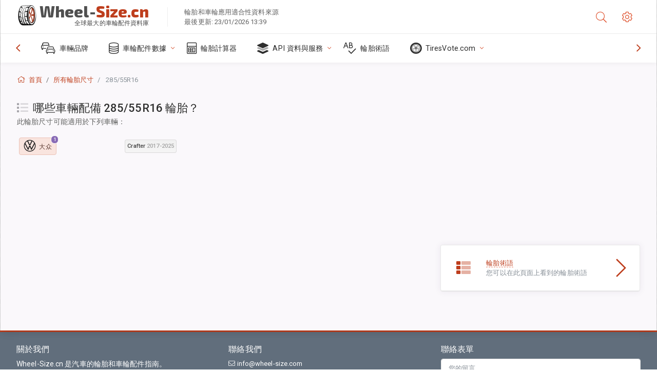

--- FILE ---
content_type: text/html; charset=utf-8
request_url: https://wheel-size.cn/sublogin/
body_size: 99
content:



<script>window.st = '2GEV9WHSKW0N324O174nvh1yF7tYbJXww1F5use72bXg'</script>


--- FILE ---
content_type: text/html; charset=utf-8
request_url: https://www.google.com/recaptcha/api2/aframe
body_size: 254
content:
<!DOCTYPE HTML><html><head><meta http-equiv="content-type" content="text/html; charset=UTF-8"></head><body><script nonce="n-2pOldzCA6hv9BJlbGang">/** Anti-fraud and anti-abuse applications only. See google.com/recaptcha */ try{var clients={'sodar':'https://pagead2.googlesyndication.com/pagead/sodar?'};window.addEventListener("message",function(a){try{if(a.source===window.parent){var b=JSON.parse(a.data);var c=clients[b['id']];if(c){var d=document.createElement('img');d.src=c+b['params']+'&rc='+(localStorage.getItem("rc::a")?sessionStorage.getItem("rc::b"):"");window.document.body.appendChild(d);sessionStorage.setItem("rc::e",parseInt(sessionStorage.getItem("rc::e")||0)+1);localStorage.setItem("rc::h",'1769176024415');}}}catch(b){}});window.parent.postMessage("_grecaptcha_ready", "*");}catch(b){}</script></body></html>